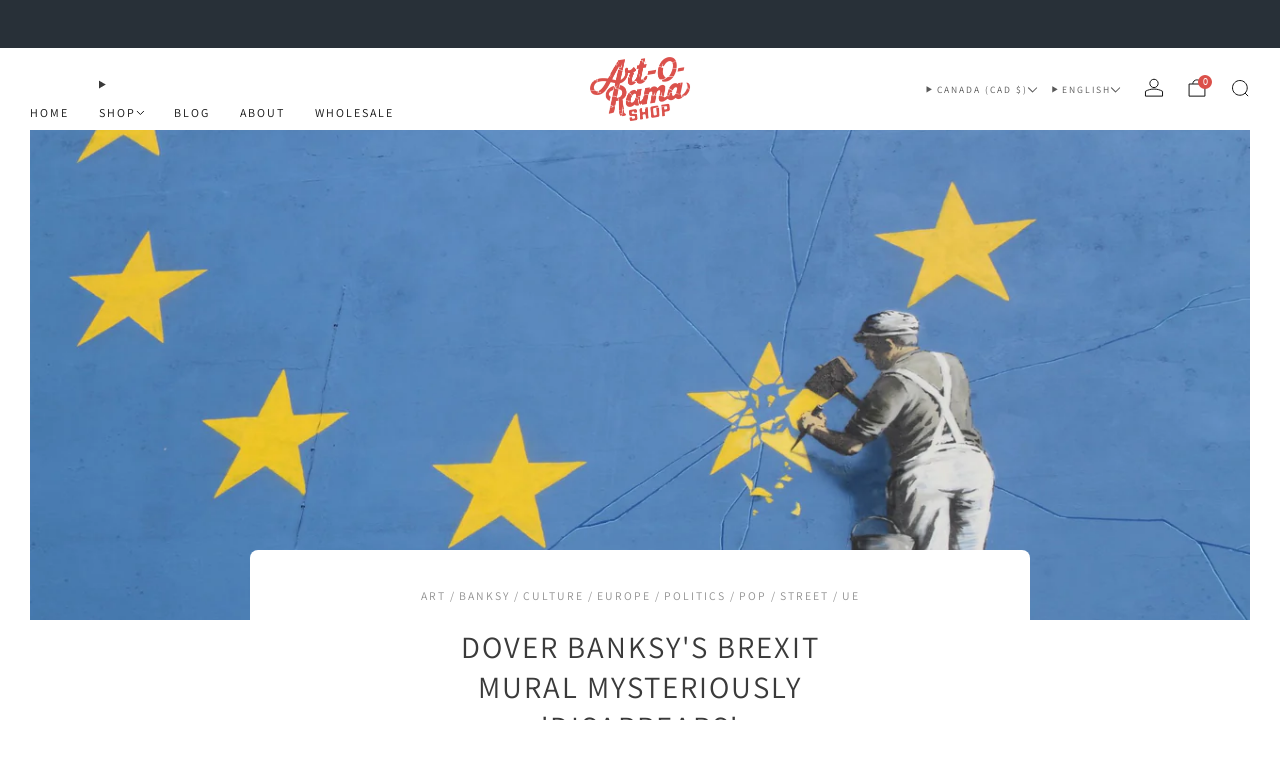

--- FILE ---
content_type: text/javascript
request_url: https://artoramashop.com/cdn/shop/t/261/assets/custom.js?v=101612360477050417211768898286
body_size: -566
content:
//# sourceMappingURL=/cdn/shop/t/261/assets/custom.js.map?v=101612360477050417211768898286


--- FILE ---
content_type: text/javascript
request_url: https://artoramashop.com/cdn/shop/t/261/assets/swatch-colors.js?v=101727664281246850051768898418
body_size: 162
content:
function getColorBrightness(rgbColor){var colorValues=rgbColor.match(/[\d\.]+/g).map(Number);return .2126*(colorValues[0]/255)+.7152*(colorValues[1]/255)+.0722*(colorValues[2]/255)}function isSimilarToBackground(color){var backgroundColor="rgb(255, 255, 255)",colorBrightness=getColorBrightness(color),backgroundColorBrightness=getColorBrightness(backgroundColor);return backgroundColorBrightness/colorBrightness<1.5}var SwatchColors=function(){function SwatchColors2(){this.colors={yellow:"rgb(235, 194, 68)",argent:"rgb(184, 180, 181)","bleu-clair":"rgb(128, 169, 203)","azul-claro":"rgb(128, 169, 203)","bruyere-sombre":"rgb(99, 99, 103)","gris-sport":"rgb(171, 171, 176)","gris-chine":"rgb(171, 171, 176)","jaune-de-printemps":"rgb(253, 238, 140)",charbon:"rgb(95, 94, 99)",navy:"rgb(37, 37, 100)",armada:"rgb(37, 37, 100)",marine:"rgb(37, 37, 100)","ville-verte":"rgb(98, 102, 77)",noir:"rgb(0, 0, 0)",negro:"rgb(0, 0, 0)",royal:"rgb(21, 77, 146)","royal-blue":"rgb(21, 77, 146)","bleu-royal":"rgb(21, 77, 146)",charcoal:"rgb(95, 94, 99)",carbon:"rgb(95, 94, 99)","spring-yellow":"rgb(253, 238, 140)","amarillo-primavera":"rgb(253, 238, 140)","heather-grey":"rgb(171, 171, 176)","cuero-gris":"rgb(171, 171, 176)",plata:"rgb(171, 171, 176)","city-green":"rgb(98, 102, 77)","military-green":"rgb(98, 102, 77)","sport-grey":"rgb(171, 171, 176)","charity-pink":"rgb(231, 176, 192)","independence-red":"rgb(136, 29, 47)",rouge:"rgb(136, 29, 47)","dark-heather":"rgb(95, 94, 99)",asphalt:"rgb(95, 94, 99)",asfalto:"rgb(95, 94, 99)"},this.images={wood:'url("//artoramashop.com/cdn/shop/files/Wood_120x.webp?v=13618478326588316842")',none:'url("//artoramashop.com/cdn/shop/files/Noframe_120x.webp?v=17207634646333010291")'},this.triggers=["color","colour","couleur","farbe","cor","frame"]}function setSwatchColor(swatch){var swatchId=swatch.getAttribute("swatch-id");Object.keys(this.colors).includes(swatchId)&&(swatch.style.setProperty("--background-graphic",this.colors[swatchId]),isSimilarToBackground(this.colors[swatchId])&&swatch.classList.add("is-similar-to-background"),getColorBrightness(this.colors[swatchId])>.5?swatch.style.setProperty("--tick-color","#000"):swatch.style.setProperty("--tick-color","#fff"),swatch.classList.remove("is-blank")),Object.keys(this.images).includes(swatchId)&&(swatch.style.setProperty("--background-graphic",this.images[swatchId]),swatch.classList.add("is-image"),swatch.classList.remove("is-blank"))}return SwatchColors2.prototype.setSwatchColor=setSwatchColor,SwatchColors2}();const Swatches=new SwatchColors;function VariantSwatch(){return Reflect.construct(HTMLElement,[],this.constructor)}VariantSwatch.prototype=Object.create(HTMLElement.prototype),VariantSwatch.prototype.constructor=VariantSwatch,Object.setPrototypeOf(VariantSwatch,HTMLElement),VariantSwatch.prototype.connectedCallback=function(){Swatches.setSwatchColor(this)},customElements.define("variant-swatch",VariantSwatch);export default Swatches;
//# sourceMappingURL=/cdn/shop/t/261/assets/swatch-colors.js.map?v=101727664281246850051768898418
